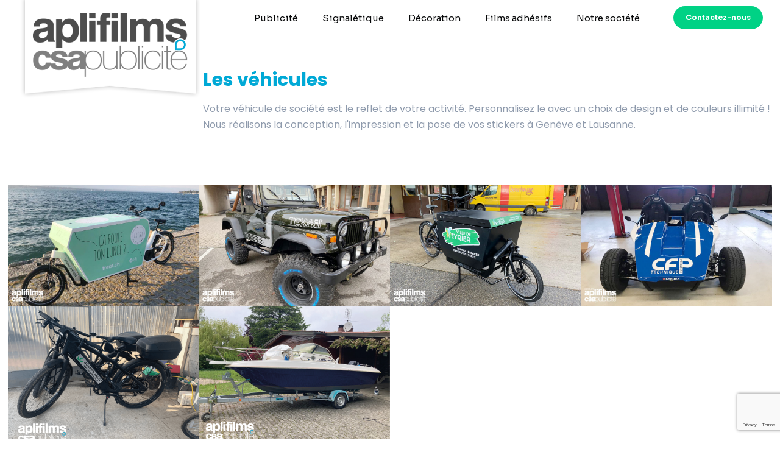

--- FILE ---
content_type: text/html; charset=utf-8
request_url: https://www.google.com/recaptcha/api2/anchor?ar=1&k=6Lc5-ZoaAAAAACIk6JedzQgGJHP5lDpTx7vd7t4X&co=aHR0cHM6Ly9hcGxpZmlsbXMtY3NhcHViLmNoOjQ0Mw..&hl=en&v=PoyoqOPhxBO7pBk68S4YbpHZ&size=invisible&anchor-ms=20000&execute-ms=30000&cb=qvy3eaki63ki
body_size: 48537
content:
<!DOCTYPE HTML><html dir="ltr" lang="en"><head><meta http-equiv="Content-Type" content="text/html; charset=UTF-8">
<meta http-equiv="X-UA-Compatible" content="IE=edge">
<title>reCAPTCHA</title>
<style type="text/css">
/* cyrillic-ext */
@font-face {
  font-family: 'Roboto';
  font-style: normal;
  font-weight: 400;
  font-stretch: 100%;
  src: url(//fonts.gstatic.com/s/roboto/v48/KFO7CnqEu92Fr1ME7kSn66aGLdTylUAMa3GUBHMdazTgWw.woff2) format('woff2');
  unicode-range: U+0460-052F, U+1C80-1C8A, U+20B4, U+2DE0-2DFF, U+A640-A69F, U+FE2E-FE2F;
}
/* cyrillic */
@font-face {
  font-family: 'Roboto';
  font-style: normal;
  font-weight: 400;
  font-stretch: 100%;
  src: url(//fonts.gstatic.com/s/roboto/v48/KFO7CnqEu92Fr1ME7kSn66aGLdTylUAMa3iUBHMdazTgWw.woff2) format('woff2');
  unicode-range: U+0301, U+0400-045F, U+0490-0491, U+04B0-04B1, U+2116;
}
/* greek-ext */
@font-face {
  font-family: 'Roboto';
  font-style: normal;
  font-weight: 400;
  font-stretch: 100%;
  src: url(//fonts.gstatic.com/s/roboto/v48/KFO7CnqEu92Fr1ME7kSn66aGLdTylUAMa3CUBHMdazTgWw.woff2) format('woff2');
  unicode-range: U+1F00-1FFF;
}
/* greek */
@font-face {
  font-family: 'Roboto';
  font-style: normal;
  font-weight: 400;
  font-stretch: 100%;
  src: url(//fonts.gstatic.com/s/roboto/v48/KFO7CnqEu92Fr1ME7kSn66aGLdTylUAMa3-UBHMdazTgWw.woff2) format('woff2');
  unicode-range: U+0370-0377, U+037A-037F, U+0384-038A, U+038C, U+038E-03A1, U+03A3-03FF;
}
/* math */
@font-face {
  font-family: 'Roboto';
  font-style: normal;
  font-weight: 400;
  font-stretch: 100%;
  src: url(//fonts.gstatic.com/s/roboto/v48/KFO7CnqEu92Fr1ME7kSn66aGLdTylUAMawCUBHMdazTgWw.woff2) format('woff2');
  unicode-range: U+0302-0303, U+0305, U+0307-0308, U+0310, U+0312, U+0315, U+031A, U+0326-0327, U+032C, U+032F-0330, U+0332-0333, U+0338, U+033A, U+0346, U+034D, U+0391-03A1, U+03A3-03A9, U+03B1-03C9, U+03D1, U+03D5-03D6, U+03F0-03F1, U+03F4-03F5, U+2016-2017, U+2034-2038, U+203C, U+2040, U+2043, U+2047, U+2050, U+2057, U+205F, U+2070-2071, U+2074-208E, U+2090-209C, U+20D0-20DC, U+20E1, U+20E5-20EF, U+2100-2112, U+2114-2115, U+2117-2121, U+2123-214F, U+2190, U+2192, U+2194-21AE, U+21B0-21E5, U+21F1-21F2, U+21F4-2211, U+2213-2214, U+2216-22FF, U+2308-230B, U+2310, U+2319, U+231C-2321, U+2336-237A, U+237C, U+2395, U+239B-23B7, U+23D0, U+23DC-23E1, U+2474-2475, U+25AF, U+25B3, U+25B7, U+25BD, U+25C1, U+25CA, U+25CC, U+25FB, U+266D-266F, U+27C0-27FF, U+2900-2AFF, U+2B0E-2B11, U+2B30-2B4C, U+2BFE, U+3030, U+FF5B, U+FF5D, U+1D400-1D7FF, U+1EE00-1EEFF;
}
/* symbols */
@font-face {
  font-family: 'Roboto';
  font-style: normal;
  font-weight: 400;
  font-stretch: 100%;
  src: url(//fonts.gstatic.com/s/roboto/v48/KFO7CnqEu92Fr1ME7kSn66aGLdTylUAMaxKUBHMdazTgWw.woff2) format('woff2');
  unicode-range: U+0001-000C, U+000E-001F, U+007F-009F, U+20DD-20E0, U+20E2-20E4, U+2150-218F, U+2190, U+2192, U+2194-2199, U+21AF, U+21E6-21F0, U+21F3, U+2218-2219, U+2299, U+22C4-22C6, U+2300-243F, U+2440-244A, U+2460-24FF, U+25A0-27BF, U+2800-28FF, U+2921-2922, U+2981, U+29BF, U+29EB, U+2B00-2BFF, U+4DC0-4DFF, U+FFF9-FFFB, U+10140-1018E, U+10190-1019C, U+101A0, U+101D0-101FD, U+102E0-102FB, U+10E60-10E7E, U+1D2C0-1D2D3, U+1D2E0-1D37F, U+1F000-1F0FF, U+1F100-1F1AD, U+1F1E6-1F1FF, U+1F30D-1F30F, U+1F315, U+1F31C, U+1F31E, U+1F320-1F32C, U+1F336, U+1F378, U+1F37D, U+1F382, U+1F393-1F39F, U+1F3A7-1F3A8, U+1F3AC-1F3AF, U+1F3C2, U+1F3C4-1F3C6, U+1F3CA-1F3CE, U+1F3D4-1F3E0, U+1F3ED, U+1F3F1-1F3F3, U+1F3F5-1F3F7, U+1F408, U+1F415, U+1F41F, U+1F426, U+1F43F, U+1F441-1F442, U+1F444, U+1F446-1F449, U+1F44C-1F44E, U+1F453, U+1F46A, U+1F47D, U+1F4A3, U+1F4B0, U+1F4B3, U+1F4B9, U+1F4BB, U+1F4BF, U+1F4C8-1F4CB, U+1F4D6, U+1F4DA, U+1F4DF, U+1F4E3-1F4E6, U+1F4EA-1F4ED, U+1F4F7, U+1F4F9-1F4FB, U+1F4FD-1F4FE, U+1F503, U+1F507-1F50B, U+1F50D, U+1F512-1F513, U+1F53E-1F54A, U+1F54F-1F5FA, U+1F610, U+1F650-1F67F, U+1F687, U+1F68D, U+1F691, U+1F694, U+1F698, U+1F6AD, U+1F6B2, U+1F6B9-1F6BA, U+1F6BC, U+1F6C6-1F6CF, U+1F6D3-1F6D7, U+1F6E0-1F6EA, U+1F6F0-1F6F3, U+1F6F7-1F6FC, U+1F700-1F7FF, U+1F800-1F80B, U+1F810-1F847, U+1F850-1F859, U+1F860-1F887, U+1F890-1F8AD, U+1F8B0-1F8BB, U+1F8C0-1F8C1, U+1F900-1F90B, U+1F93B, U+1F946, U+1F984, U+1F996, U+1F9E9, U+1FA00-1FA6F, U+1FA70-1FA7C, U+1FA80-1FA89, U+1FA8F-1FAC6, U+1FACE-1FADC, U+1FADF-1FAE9, U+1FAF0-1FAF8, U+1FB00-1FBFF;
}
/* vietnamese */
@font-face {
  font-family: 'Roboto';
  font-style: normal;
  font-weight: 400;
  font-stretch: 100%;
  src: url(//fonts.gstatic.com/s/roboto/v48/KFO7CnqEu92Fr1ME7kSn66aGLdTylUAMa3OUBHMdazTgWw.woff2) format('woff2');
  unicode-range: U+0102-0103, U+0110-0111, U+0128-0129, U+0168-0169, U+01A0-01A1, U+01AF-01B0, U+0300-0301, U+0303-0304, U+0308-0309, U+0323, U+0329, U+1EA0-1EF9, U+20AB;
}
/* latin-ext */
@font-face {
  font-family: 'Roboto';
  font-style: normal;
  font-weight: 400;
  font-stretch: 100%;
  src: url(//fonts.gstatic.com/s/roboto/v48/KFO7CnqEu92Fr1ME7kSn66aGLdTylUAMa3KUBHMdazTgWw.woff2) format('woff2');
  unicode-range: U+0100-02BA, U+02BD-02C5, U+02C7-02CC, U+02CE-02D7, U+02DD-02FF, U+0304, U+0308, U+0329, U+1D00-1DBF, U+1E00-1E9F, U+1EF2-1EFF, U+2020, U+20A0-20AB, U+20AD-20C0, U+2113, U+2C60-2C7F, U+A720-A7FF;
}
/* latin */
@font-face {
  font-family: 'Roboto';
  font-style: normal;
  font-weight: 400;
  font-stretch: 100%;
  src: url(//fonts.gstatic.com/s/roboto/v48/KFO7CnqEu92Fr1ME7kSn66aGLdTylUAMa3yUBHMdazQ.woff2) format('woff2');
  unicode-range: U+0000-00FF, U+0131, U+0152-0153, U+02BB-02BC, U+02C6, U+02DA, U+02DC, U+0304, U+0308, U+0329, U+2000-206F, U+20AC, U+2122, U+2191, U+2193, U+2212, U+2215, U+FEFF, U+FFFD;
}
/* cyrillic-ext */
@font-face {
  font-family: 'Roboto';
  font-style: normal;
  font-weight: 500;
  font-stretch: 100%;
  src: url(//fonts.gstatic.com/s/roboto/v48/KFO7CnqEu92Fr1ME7kSn66aGLdTylUAMa3GUBHMdazTgWw.woff2) format('woff2');
  unicode-range: U+0460-052F, U+1C80-1C8A, U+20B4, U+2DE0-2DFF, U+A640-A69F, U+FE2E-FE2F;
}
/* cyrillic */
@font-face {
  font-family: 'Roboto';
  font-style: normal;
  font-weight: 500;
  font-stretch: 100%;
  src: url(//fonts.gstatic.com/s/roboto/v48/KFO7CnqEu92Fr1ME7kSn66aGLdTylUAMa3iUBHMdazTgWw.woff2) format('woff2');
  unicode-range: U+0301, U+0400-045F, U+0490-0491, U+04B0-04B1, U+2116;
}
/* greek-ext */
@font-face {
  font-family: 'Roboto';
  font-style: normal;
  font-weight: 500;
  font-stretch: 100%;
  src: url(//fonts.gstatic.com/s/roboto/v48/KFO7CnqEu92Fr1ME7kSn66aGLdTylUAMa3CUBHMdazTgWw.woff2) format('woff2');
  unicode-range: U+1F00-1FFF;
}
/* greek */
@font-face {
  font-family: 'Roboto';
  font-style: normal;
  font-weight: 500;
  font-stretch: 100%;
  src: url(//fonts.gstatic.com/s/roboto/v48/KFO7CnqEu92Fr1ME7kSn66aGLdTylUAMa3-UBHMdazTgWw.woff2) format('woff2');
  unicode-range: U+0370-0377, U+037A-037F, U+0384-038A, U+038C, U+038E-03A1, U+03A3-03FF;
}
/* math */
@font-face {
  font-family: 'Roboto';
  font-style: normal;
  font-weight: 500;
  font-stretch: 100%;
  src: url(//fonts.gstatic.com/s/roboto/v48/KFO7CnqEu92Fr1ME7kSn66aGLdTylUAMawCUBHMdazTgWw.woff2) format('woff2');
  unicode-range: U+0302-0303, U+0305, U+0307-0308, U+0310, U+0312, U+0315, U+031A, U+0326-0327, U+032C, U+032F-0330, U+0332-0333, U+0338, U+033A, U+0346, U+034D, U+0391-03A1, U+03A3-03A9, U+03B1-03C9, U+03D1, U+03D5-03D6, U+03F0-03F1, U+03F4-03F5, U+2016-2017, U+2034-2038, U+203C, U+2040, U+2043, U+2047, U+2050, U+2057, U+205F, U+2070-2071, U+2074-208E, U+2090-209C, U+20D0-20DC, U+20E1, U+20E5-20EF, U+2100-2112, U+2114-2115, U+2117-2121, U+2123-214F, U+2190, U+2192, U+2194-21AE, U+21B0-21E5, U+21F1-21F2, U+21F4-2211, U+2213-2214, U+2216-22FF, U+2308-230B, U+2310, U+2319, U+231C-2321, U+2336-237A, U+237C, U+2395, U+239B-23B7, U+23D0, U+23DC-23E1, U+2474-2475, U+25AF, U+25B3, U+25B7, U+25BD, U+25C1, U+25CA, U+25CC, U+25FB, U+266D-266F, U+27C0-27FF, U+2900-2AFF, U+2B0E-2B11, U+2B30-2B4C, U+2BFE, U+3030, U+FF5B, U+FF5D, U+1D400-1D7FF, U+1EE00-1EEFF;
}
/* symbols */
@font-face {
  font-family: 'Roboto';
  font-style: normal;
  font-weight: 500;
  font-stretch: 100%;
  src: url(//fonts.gstatic.com/s/roboto/v48/KFO7CnqEu92Fr1ME7kSn66aGLdTylUAMaxKUBHMdazTgWw.woff2) format('woff2');
  unicode-range: U+0001-000C, U+000E-001F, U+007F-009F, U+20DD-20E0, U+20E2-20E4, U+2150-218F, U+2190, U+2192, U+2194-2199, U+21AF, U+21E6-21F0, U+21F3, U+2218-2219, U+2299, U+22C4-22C6, U+2300-243F, U+2440-244A, U+2460-24FF, U+25A0-27BF, U+2800-28FF, U+2921-2922, U+2981, U+29BF, U+29EB, U+2B00-2BFF, U+4DC0-4DFF, U+FFF9-FFFB, U+10140-1018E, U+10190-1019C, U+101A0, U+101D0-101FD, U+102E0-102FB, U+10E60-10E7E, U+1D2C0-1D2D3, U+1D2E0-1D37F, U+1F000-1F0FF, U+1F100-1F1AD, U+1F1E6-1F1FF, U+1F30D-1F30F, U+1F315, U+1F31C, U+1F31E, U+1F320-1F32C, U+1F336, U+1F378, U+1F37D, U+1F382, U+1F393-1F39F, U+1F3A7-1F3A8, U+1F3AC-1F3AF, U+1F3C2, U+1F3C4-1F3C6, U+1F3CA-1F3CE, U+1F3D4-1F3E0, U+1F3ED, U+1F3F1-1F3F3, U+1F3F5-1F3F7, U+1F408, U+1F415, U+1F41F, U+1F426, U+1F43F, U+1F441-1F442, U+1F444, U+1F446-1F449, U+1F44C-1F44E, U+1F453, U+1F46A, U+1F47D, U+1F4A3, U+1F4B0, U+1F4B3, U+1F4B9, U+1F4BB, U+1F4BF, U+1F4C8-1F4CB, U+1F4D6, U+1F4DA, U+1F4DF, U+1F4E3-1F4E6, U+1F4EA-1F4ED, U+1F4F7, U+1F4F9-1F4FB, U+1F4FD-1F4FE, U+1F503, U+1F507-1F50B, U+1F50D, U+1F512-1F513, U+1F53E-1F54A, U+1F54F-1F5FA, U+1F610, U+1F650-1F67F, U+1F687, U+1F68D, U+1F691, U+1F694, U+1F698, U+1F6AD, U+1F6B2, U+1F6B9-1F6BA, U+1F6BC, U+1F6C6-1F6CF, U+1F6D3-1F6D7, U+1F6E0-1F6EA, U+1F6F0-1F6F3, U+1F6F7-1F6FC, U+1F700-1F7FF, U+1F800-1F80B, U+1F810-1F847, U+1F850-1F859, U+1F860-1F887, U+1F890-1F8AD, U+1F8B0-1F8BB, U+1F8C0-1F8C1, U+1F900-1F90B, U+1F93B, U+1F946, U+1F984, U+1F996, U+1F9E9, U+1FA00-1FA6F, U+1FA70-1FA7C, U+1FA80-1FA89, U+1FA8F-1FAC6, U+1FACE-1FADC, U+1FADF-1FAE9, U+1FAF0-1FAF8, U+1FB00-1FBFF;
}
/* vietnamese */
@font-face {
  font-family: 'Roboto';
  font-style: normal;
  font-weight: 500;
  font-stretch: 100%;
  src: url(//fonts.gstatic.com/s/roboto/v48/KFO7CnqEu92Fr1ME7kSn66aGLdTylUAMa3OUBHMdazTgWw.woff2) format('woff2');
  unicode-range: U+0102-0103, U+0110-0111, U+0128-0129, U+0168-0169, U+01A0-01A1, U+01AF-01B0, U+0300-0301, U+0303-0304, U+0308-0309, U+0323, U+0329, U+1EA0-1EF9, U+20AB;
}
/* latin-ext */
@font-face {
  font-family: 'Roboto';
  font-style: normal;
  font-weight: 500;
  font-stretch: 100%;
  src: url(//fonts.gstatic.com/s/roboto/v48/KFO7CnqEu92Fr1ME7kSn66aGLdTylUAMa3KUBHMdazTgWw.woff2) format('woff2');
  unicode-range: U+0100-02BA, U+02BD-02C5, U+02C7-02CC, U+02CE-02D7, U+02DD-02FF, U+0304, U+0308, U+0329, U+1D00-1DBF, U+1E00-1E9F, U+1EF2-1EFF, U+2020, U+20A0-20AB, U+20AD-20C0, U+2113, U+2C60-2C7F, U+A720-A7FF;
}
/* latin */
@font-face {
  font-family: 'Roboto';
  font-style: normal;
  font-weight: 500;
  font-stretch: 100%;
  src: url(//fonts.gstatic.com/s/roboto/v48/KFO7CnqEu92Fr1ME7kSn66aGLdTylUAMa3yUBHMdazQ.woff2) format('woff2');
  unicode-range: U+0000-00FF, U+0131, U+0152-0153, U+02BB-02BC, U+02C6, U+02DA, U+02DC, U+0304, U+0308, U+0329, U+2000-206F, U+20AC, U+2122, U+2191, U+2193, U+2212, U+2215, U+FEFF, U+FFFD;
}
/* cyrillic-ext */
@font-face {
  font-family: 'Roboto';
  font-style: normal;
  font-weight: 900;
  font-stretch: 100%;
  src: url(//fonts.gstatic.com/s/roboto/v48/KFO7CnqEu92Fr1ME7kSn66aGLdTylUAMa3GUBHMdazTgWw.woff2) format('woff2');
  unicode-range: U+0460-052F, U+1C80-1C8A, U+20B4, U+2DE0-2DFF, U+A640-A69F, U+FE2E-FE2F;
}
/* cyrillic */
@font-face {
  font-family: 'Roboto';
  font-style: normal;
  font-weight: 900;
  font-stretch: 100%;
  src: url(//fonts.gstatic.com/s/roboto/v48/KFO7CnqEu92Fr1ME7kSn66aGLdTylUAMa3iUBHMdazTgWw.woff2) format('woff2');
  unicode-range: U+0301, U+0400-045F, U+0490-0491, U+04B0-04B1, U+2116;
}
/* greek-ext */
@font-face {
  font-family: 'Roboto';
  font-style: normal;
  font-weight: 900;
  font-stretch: 100%;
  src: url(//fonts.gstatic.com/s/roboto/v48/KFO7CnqEu92Fr1ME7kSn66aGLdTylUAMa3CUBHMdazTgWw.woff2) format('woff2');
  unicode-range: U+1F00-1FFF;
}
/* greek */
@font-face {
  font-family: 'Roboto';
  font-style: normal;
  font-weight: 900;
  font-stretch: 100%;
  src: url(//fonts.gstatic.com/s/roboto/v48/KFO7CnqEu92Fr1ME7kSn66aGLdTylUAMa3-UBHMdazTgWw.woff2) format('woff2');
  unicode-range: U+0370-0377, U+037A-037F, U+0384-038A, U+038C, U+038E-03A1, U+03A3-03FF;
}
/* math */
@font-face {
  font-family: 'Roboto';
  font-style: normal;
  font-weight: 900;
  font-stretch: 100%;
  src: url(//fonts.gstatic.com/s/roboto/v48/KFO7CnqEu92Fr1ME7kSn66aGLdTylUAMawCUBHMdazTgWw.woff2) format('woff2');
  unicode-range: U+0302-0303, U+0305, U+0307-0308, U+0310, U+0312, U+0315, U+031A, U+0326-0327, U+032C, U+032F-0330, U+0332-0333, U+0338, U+033A, U+0346, U+034D, U+0391-03A1, U+03A3-03A9, U+03B1-03C9, U+03D1, U+03D5-03D6, U+03F0-03F1, U+03F4-03F5, U+2016-2017, U+2034-2038, U+203C, U+2040, U+2043, U+2047, U+2050, U+2057, U+205F, U+2070-2071, U+2074-208E, U+2090-209C, U+20D0-20DC, U+20E1, U+20E5-20EF, U+2100-2112, U+2114-2115, U+2117-2121, U+2123-214F, U+2190, U+2192, U+2194-21AE, U+21B0-21E5, U+21F1-21F2, U+21F4-2211, U+2213-2214, U+2216-22FF, U+2308-230B, U+2310, U+2319, U+231C-2321, U+2336-237A, U+237C, U+2395, U+239B-23B7, U+23D0, U+23DC-23E1, U+2474-2475, U+25AF, U+25B3, U+25B7, U+25BD, U+25C1, U+25CA, U+25CC, U+25FB, U+266D-266F, U+27C0-27FF, U+2900-2AFF, U+2B0E-2B11, U+2B30-2B4C, U+2BFE, U+3030, U+FF5B, U+FF5D, U+1D400-1D7FF, U+1EE00-1EEFF;
}
/* symbols */
@font-face {
  font-family: 'Roboto';
  font-style: normal;
  font-weight: 900;
  font-stretch: 100%;
  src: url(//fonts.gstatic.com/s/roboto/v48/KFO7CnqEu92Fr1ME7kSn66aGLdTylUAMaxKUBHMdazTgWw.woff2) format('woff2');
  unicode-range: U+0001-000C, U+000E-001F, U+007F-009F, U+20DD-20E0, U+20E2-20E4, U+2150-218F, U+2190, U+2192, U+2194-2199, U+21AF, U+21E6-21F0, U+21F3, U+2218-2219, U+2299, U+22C4-22C6, U+2300-243F, U+2440-244A, U+2460-24FF, U+25A0-27BF, U+2800-28FF, U+2921-2922, U+2981, U+29BF, U+29EB, U+2B00-2BFF, U+4DC0-4DFF, U+FFF9-FFFB, U+10140-1018E, U+10190-1019C, U+101A0, U+101D0-101FD, U+102E0-102FB, U+10E60-10E7E, U+1D2C0-1D2D3, U+1D2E0-1D37F, U+1F000-1F0FF, U+1F100-1F1AD, U+1F1E6-1F1FF, U+1F30D-1F30F, U+1F315, U+1F31C, U+1F31E, U+1F320-1F32C, U+1F336, U+1F378, U+1F37D, U+1F382, U+1F393-1F39F, U+1F3A7-1F3A8, U+1F3AC-1F3AF, U+1F3C2, U+1F3C4-1F3C6, U+1F3CA-1F3CE, U+1F3D4-1F3E0, U+1F3ED, U+1F3F1-1F3F3, U+1F3F5-1F3F7, U+1F408, U+1F415, U+1F41F, U+1F426, U+1F43F, U+1F441-1F442, U+1F444, U+1F446-1F449, U+1F44C-1F44E, U+1F453, U+1F46A, U+1F47D, U+1F4A3, U+1F4B0, U+1F4B3, U+1F4B9, U+1F4BB, U+1F4BF, U+1F4C8-1F4CB, U+1F4D6, U+1F4DA, U+1F4DF, U+1F4E3-1F4E6, U+1F4EA-1F4ED, U+1F4F7, U+1F4F9-1F4FB, U+1F4FD-1F4FE, U+1F503, U+1F507-1F50B, U+1F50D, U+1F512-1F513, U+1F53E-1F54A, U+1F54F-1F5FA, U+1F610, U+1F650-1F67F, U+1F687, U+1F68D, U+1F691, U+1F694, U+1F698, U+1F6AD, U+1F6B2, U+1F6B9-1F6BA, U+1F6BC, U+1F6C6-1F6CF, U+1F6D3-1F6D7, U+1F6E0-1F6EA, U+1F6F0-1F6F3, U+1F6F7-1F6FC, U+1F700-1F7FF, U+1F800-1F80B, U+1F810-1F847, U+1F850-1F859, U+1F860-1F887, U+1F890-1F8AD, U+1F8B0-1F8BB, U+1F8C0-1F8C1, U+1F900-1F90B, U+1F93B, U+1F946, U+1F984, U+1F996, U+1F9E9, U+1FA00-1FA6F, U+1FA70-1FA7C, U+1FA80-1FA89, U+1FA8F-1FAC6, U+1FACE-1FADC, U+1FADF-1FAE9, U+1FAF0-1FAF8, U+1FB00-1FBFF;
}
/* vietnamese */
@font-face {
  font-family: 'Roboto';
  font-style: normal;
  font-weight: 900;
  font-stretch: 100%;
  src: url(//fonts.gstatic.com/s/roboto/v48/KFO7CnqEu92Fr1ME7kSn66aGLdTylUAMa3OUBHMdazTgWw.woff2) format('woff2');
  unicode-range: U+0102-0103, U+0110-0111, U+0128-0129, U+0168-0169, U+01A0-01A1, U+01AF-01B0, U+0300-0301, U+0303-0304, U+0308-0309, U+0323, U+0329, U+1EA0-1EF9, U+20AB;
}
/* latin-ext */
@font-face {
  font-family: 'Roboto';
  font-style: normal;
  font-weight: 900;
  font-stretch: 100%;
  src: url(//fonts.gstatic.com/s/roboto/v48/KFO7CnqEu92Fr1ME7kSn66aGLdTylUAMa3KUBHMdazTgWw.woff2) format('woff2');
  unicode-range: U+0100-02BA, U+02BD-02C5, U+02C7-02CC, U+02CE-02D7, U+02DD-02FF, U+0304, U+0308, U+0329, U+1D00-1DBF, U+1E00-1E9F, U+1EF2-1EFF, U+2020, U+20A0-20AB, U+20AD-20C0, U+2113, U+2C60-2C7F, U+A720-A7FF;
}
/* latin */
@font-face {
  font-family: 'Roboto';
  font-style: normal;
  font-weight: 900;
  font-stretch: 100%;
  src: url(//fonts.gstatic.com/s/roboto/v48/KFO7CnqEu92Fr1ME7kSn66aGLdTylUAMa3yUBHMdazQ.woff2) format('woff2');
  unicode-range: U+0000-00FF, U+0131, U+0152-0153, U+02BB-02BC, U+02C6, U+02DA, U+02DC, U+0304, U+0308, U+0329, U+2000-206F, U+20AC, U+2122, U+2191, U+2193, U+2212, U+2215, U+FEFF, U+FFFD;
}

</style>
<link rel="stylesheet" type="text/css" href="https://www.gstatic.com/recaptcha/releases/PoyoqOPhxBO7pBk68S4YbpHZ/styles__ltr.css">
<script nonce="Qmj2xVm5yetvNFx0D_Uc8A" type="text/javascript">window['__recaptcha_api'] = 'https://www.google.com/recaptcha/api2/';</script>
<script type="text/javascript" src="https://www.gstatic.com/recaptcha/releases/PoyoqOPhxBO7pBk68S4YbpHZ/recaptcha__en.js" nonce="Qmj2xVm5yetvNFx0D_Uc8A">
      
    </script></head>
<body><div id="rc-anchor-alert" class="rc-anchor-alert"></div>
<input type="hidden" id="recaptcha-token" value="[base64]">
<script type="text/javascript" nonce="Qmj2xVm5yetvNFx0D_Uc8A">
      recaptcha.anchor.Main.init("[\x22ainput\x22,[\x22bgdata\x22,\x22\x22,\[base64]/[base64]/[base64]/ZyhXLGgpOnEoW04sMjEsbF0sVywwKSxoKSxmYWxzZSxmYWxzZSl9Y2F0Y2goayl7RygzNTgsVyk/[base64]/[base64]/[base64]/[base64]/[base64]/[base64]/[base64]/bmV3IEJbT10oRFswXSk6dz09Mj9uZXcgQltPXShEWzBdLERbMV0pOnc9PTM/bmV3IEJbT10oRFswXSxEWzFdLERbMl0pOnc9PTQ/[base64]/[base64]/[base64]/[base64]/[base64]\\u003d\x22,\[base64]\\u003d\\u003d\x22,\x22azhudUHDsi/[base64]/DlXYiLDbDi3zDqBpfHF/Cu8O/wpjDqsKIwqDCsXUYw47Cn8KEwpcVJ8OqV8K9w5oFw4R3w4vDtsOFwqxIH1Nca8KLWgIow755wqRpfil3ew7Cun/CtcKXwrJuAi8fwpPCgMOYw4okw4DCh8OMwrQKWsOGZFDDlgQ/enLDiE7DrMO/wq0owrhMKQ5RwofCnhdlR1lgWMORw4jDsADDkMOAOsOBFRZAeWDCiEnCrsOyw7DCjzPClcK/G8Kuw6cmw4bDnsOIw7xnFcOnFcOuw4DCrCVnNwfDjADCmm/[base64]/Cl17DtcOlecONw5bDk07CogZ4c2rDr8Oaw7bDv8Oew4zCn8OOwovDiRHCmEU1wrRQw4XDuMKIwqfDtcOYwrDClwPDmMODN15tfzVQw5PDqSnDgMK5csOmCsOHw4zCjsOnNsKew5nClV7DlMOAYcOgPQvDsGI0wrt/wr5VV8OkwoLCgwwrwrBrCT5nwrHCimLDpcKHRMOjw4fDmTokWgnDmTZ6RlbDrGZWw6IsXsORwrNnT8KewoobwpIUBcK0O8K7w6XDtsK+wq4TLk/DjkHCm2cjRVIKw6oOwoTCl8Khw6Q9SMOow5PCvDzCqynDhlHCp8Kpwo9sw5bDmsOPXMO7d8KZwoMlwr4zDC/DsMO3wo/CiMKVG2vDncK4wrnDkicLw6E8w588w5FgD2hHw47DlcKRWylww59bRSRAKsK+QsOrwqcZT3PDrcOdUGTCskAoM8OzHnrCicOtCsKhSDBHUFLDvMKxe2ROw4XChhTCmsOoGRvDrcKIJG5kw6tdwo8Xw7oKw4NnSsOGMU/DrMKjJMOMGmtbwp/[base64]/DusK0w7bCq8Oxw57Ds8O1VisGw6hSScOcKxvDocKWQnnDtXgNRsK2MMKmb8Kew4BNw7Q9w7Jow5JTNnYsVjPCklMewofDlcKqTDLDiVjDtcOJwqRSwq3DrmHDmcOlP8KzEDNQCMOlWsKrGWHCp0nDkhJ8U8K2w4rDoMOfwr/DoTfDmsODw47DukTCvyhcw70Hw6Uwwr9vwrTDlcKQw77Do8O/w4IJaAUCE2bCssOAwqIhRcKITmMqw7kzw4/Ds8Kbwrgqw6MLwpzCoMOHw7DCucKKw7MrLHrDp0jCmkYUw6sWw4lsw6TDrWoNwpsvZ8K5TcO1woLCqgh4A8KsLsOuw4V7w6Jzwqcgw7bDnkwbwpBhLBpkKcO2RsO9woPDtHUfWcOZGnZXPlQNEBwZw53CnMKtw7tyw6lLVh0CRMOvw4d4w6gewqjCvAd/w5zCsGFfwoLCtCs/KxYzeiZafzZqw7I2ccKTXsKoBz7CukTDm8KkwqwQCBHCg0R5wpvCuMKMwpTDl8KRw5jDkcO9w4kfw7/ChWjCk8OsaMOLwpwpw7hXw74AHMOGFknDowMpw4TCv8ONFnjCtVwfwpwhKMKkw6DDgE7DssKZKg7CucKyWS7CncOpNFPDmiTDp3h7a8KAw4F9w5/[base64]/DmMO6YMK3FkMfSzYcw6x5woxXWMOow60eRTlTMcO2QcO+w47DiADCuMOowpHCtC/DujHDicKxDMOcwpNlYsKsZ8KlQR7Dg8Omwo7DhUh/[base64]/XcO/[base64]/CvMKHXcK/w7I9FcKpwrR1bjzCjBXCjXp1w6tew4HCq0LCjcKvw47ChQnCgBTDrDMTO8K1asKnwoc9b2TDv8K2bMKMwrbCuioEw7PDoMKceRJawpR7fcK3wpt9wo/DoinCpl/CnGnDmwFiw717MT/CkUbDu8Kxw6tUfxXDg8KeMUUgwrvDgsOVw5bCtBYSXcK6wpcMwqU/[base64]/DucO2McOQOHHDgcONHcKhSiHDpsOwHcOzw7Eww7N+wqXCucOgCMKiw5omw4gLTU/[base64]/[base64]/DtsOZwpTCtD3DmcOzw7FcXMO9EsO6PwvCuzrCjcK+OE/DjsKkHcK/N33DpsOHCzI3w7XDsMKfN8OcJFrCtyHDlsOowqnDmVgYS3Ijwr8YwowAw6nClUvDjcKQwonDnzoQKw0Vwp0qDwskXCHChMKRHMKsPht9J2XDisKBMwTDpsKNTlPDrMOBJ8Ozwr4iwr0KYCzCosKPwp/CpcOOw7/DusOIw4fCssOlwqnDgMOmScOObSDDqE7Cp8OSA8OAwrECWwtBGW/DkBw4UE3Csi5wwrQ+O1BeLcKEwqzDmcOQwqnCq0TDg1DCp3FSbMOKSMKwwqh0Ej7CnQMAw64pwoTCrDIzwofCminCjGcBR2/DqR3DqmVzw4R/S8KLH8K0BX7DpMO3wr/CnMK/wqbDicKPCMK7fMKFwpxgwpXCmMKpwo0ewo7DkcKbFD/ChTM/w4vDu1DCrnPCpsKBwpEdw7vCtEnCriVFdsOew7/CtsKNOS7CkMKEwrBUw5bDlQ7CocOAL8ORwrrDsMO/wqgRAMKSA8OVw7nDvxnDtsOywr7CgF3DkSk8ScOnXcKKaMKxw4kZwpPDlwEIO8OCw6zCj1EGNcOAwpnDpcOYPcKkw4LDg8Oiw5p5fClJwpQWK8K5w6/DlCQdwpTDu2DCtTnDmMK6w4QRc8K9woBNKgt4w43DtVJAeEMqdsKqccOdSArCqDDCllU9IDlRw6/DjFoENcKTIcOxbVbDrUpedsK5wrQ6QsOHwoF7fMKTwpDClC4jBV90GD5eE8K4w6rCvcKhQsKRw79ww63CmgDCmC5vw7HCgV/CkcKFwqMswq7Di23CtUx7w7pkw6rDtwgywpQ6w7XCqlTCsCFTBEhjZAFawqXCi8OwDsKlez8NR8OUwoDCjcOqw7LCsMOEwpQXCA/DtBQhw7AJb8OBwrLDnWLCm8KlwqMsw5bCksOuWhzCuMO4w7PDnzoWNHfCosOZwpBBFW16YsKOw7TCvMONS3ESwrHCtMOhw6nCt8K0wpw6BsOxQ8O7w5MNw6rDtWN/[base64]/[base64]/CrWbDnsKtfMOmwqYrEWNMwoFWwqtbwrRjFXLCjMKDHQnDqwNuMsK9w5/[base64]/Cq1Akw49pwoVkw6dNHMO7NWXDtRvDjsK2wrYUHHNbw7zCtio6BsONeMKne8OuOk50HcKDJzBlwrcnwrcfY8KZwr7CqsKXRsO7wrLDtWVtEUrClXbDmsK9SRLDgMO0SVZ3EMOow5gcYWrDiXjDozjDjcKYUnPCtcKOwpEaCl8/DlrCvyDClMOjEh1uw6teDjrDosKxw6pNw48cXcKNw4wgwrDCtMO3woAyHVhfaxfChcKnDw3Dl8Kqw5PCvsOEw4tGHcKNeyhSaTnDhsObwqxqAnzCp8KdwrdeYkFNwpA+NHLDuQvCrHARw5/Dq1DCvsKTAMK3w5A9w7sPWSRZYih3w47DjRNMw4fCowLCkRt6RCnChMOBbkXCscKzR8O6wocCwofCmVpkwpMfw61ywqXCpsKIfVHDlMKRw5/DgGjDvMKIw4nCk8KjeMKrwqTDmQBnbMKWw4V9Am45woXDgDPCpycYVUPCixnDoXlfN8OgPU9hwosRw49Cwp/CtxnDkFHCtMOCZEVvacO0XwLDoGoFG1M0wpjCtcOHASxJX8KKasK4w6Adw6nDm8Obw7R8CCoLEnVwE8OvMcKyWsOeAB/[base64]/wqp+X2LDosOqwq1Iw4XDhnvDnnrCl8OLVsOcw4Ifw759dGjCkGHDqwhXcTLCryDDm8KgBRbCjl9ww6bCnsOKw5zCtkBgw7xlUFfCjQlYw5PDgcOrHMOwRQEDBF3CtiTCncOfwonDt8K1wrvDpMOZwqxQw4vCtMOvAD89wohJwpLCt2/DkMOTw4l6dcOOw6EsKMK3w6tMw6gqIF3CvcKxDsO2d8KHwrjDt8KLwpNbVEQNw6nDi09BdVrCi8KzFxZzwr7CkcKlwqA1c8OxYlkaQMKUCMOtwo/[base64]/CuBkywrZVTMOVwpQbNsOywrwTw5l9bMKecWMBK8K9CcK7QmoFw4JZfVvDs8OfVsKxw4jCiCjCpXvDi8Omw7nDm0BAWMOlwonCgMOJcMOywoFWwq3Dl8O/TMK8VsOxw5/CiMOWY3VCw7sMB8O+KMOWw7nCh8K7NjMtTMKRYcOvw5cXwpPDpsK4BsKbdsK+JEfDisKNwp5/QMKkDTJFOcOmwrxGwrJSdsOnD8KOwoVTwp1Gw5rDjsOoahTDiMOywpUfdB/ChcOSUcOwQVLDtHnCisKmMmsbEcO7FMKyW2kiYMOkUsOpScKAccOcAAYFWHMhQsOkOAYQbyPDgktPw71gCiVJG8Obe0/ChVlmw7gtw5pcT3p2w7PCo8KveUtxwptcw7NNw5LDvzXDjVbDr8KIPCTDhHzClcORfMKAw5QZI8KJPR/Ch8K8w4PDpx/CqlrDqX1Nw77Cm13DjcOOYMOJcD5vA27ClcKNwqF+w41jw45tw5XDtsK1UcKuW8KowpJRKSV1U8Knb3E1wq0ePRAJwp40wpprTgwRCwFhwprDuSjDmizDpcObwrohw4nCgTzDocOiVlvCoUFKwp7CljpkUjjDhQhQw4fDuF4ewprCu8O1wpfDkA/Cp27CnntDVhk3w5XCiRUkwp/Ck8ODwozDqkMOw6UACyfCphFjwr/Dv8OCLg/CocKzPyfCowbDrsKnw6vDo8KLwpLDt8KbXWbCncOzNyczfcKqwpTDumM3fUJQYcKpCcKSVFPCsEzCpsOpdR3CmsKOA8KlWcKqw60/HcOzYcKeHi8uSMKJwpBNEVHDo8O+CcO0HcO3DnLDo8OVwofCtMOaKCTDjiVOwpULw63DncOcw5t8wqZRw5DClsOqwrsgwr4vw5U2w5HCi8Kbwo3DsgLClsOJOjzDpj/CghXCuSPCrsOCTsOUDMOCw5fCrMKnbxPDsMOfw4YjKk/[base64]/CsMOcHMKfJMONcGViT3pEwrddd8KqDcObcsODw7ADw6YEw5TCmilTVMOew7rDu8Onwpg1w6XCggnDuMO7aMOgMmYlL1vCkMOIwobDlsKMwobDtwvCh24XwqQbV8Knwr/DvzrCt8KKXsKGQGLDjsOcek5zwr/Dt8KkS2bCsSoUwpHDumwkEVV5PEBowrE5fjBjwqnCnxFFcmLDgnTCr8O+wrx3w4LDj8OqKcOgwrA6wpjChSpGwrbDmRrCtwh4w4Z/w7oVYcKkNsOpWsKUwp1lw5PCpkN5wrXDq0B7w6AqwowZJMORw6cgG8KDCcONw4RHJMK6eGTCjSrCoMKYw7UFPcKgwoTCnl3Dq8KUYMO/P8KjwqMkCyRUwrhpwpXDt8OmwopswrR1LHA0JQrCqsKSbMKNw5bCtMKWw7pbwotYF8ORO3HCusK3w6/CksOEwooTBMOBUS/CvcO0wp/Dv14jOcK4InfDn0LDq8KpAzsZw4NcPcOZwpLDliJxUntNwo7CgwPDtMKIw5LCsQDCnsOAMm/[base64]/Dm8O8w4rDgzDCh8OgMGDClMO8YBTDjMOxwpcGeMKOwqHCt2XDhMOVOcKmQcORwqjDr0jCnMKMQsOVw5PDpRJNw6RJacOGwrfDlERlwrIVwr7DhG7CsywGw6rDk2/CmypUFsKGFjjCi1YgEMKpH3s4LcKcNMKPSk3CoQXDj8O1a2l0w5V2wpQ3GMKyw6nChcKfYnrCisKRw4QZw60Pw4R3Bg3CjcOHw7hEwoTDqD3DuT7Cv8O/YsKpTiM+Yxl7w5HDlxccw7jDtMK7wqTDqAtKM1LCmMO4BcOVwr9BQWIqQ8KnPMOgACl4TXfDv8KmRl5/w5JqwpoMIMKnw5TDmcOaDMOQw6wMbcOhworCv0rDqgh9GUFMbcOUw54Sw4BVXlE2w5/DiVPCnMOafMOFRR/CiMK5w7Yuw6xJfsO4LnfDgFPCssOCw5JrRMK7WFgJw5HCqMO3w6dew6zDi8KHTsOxND9Iw45HenNHw49Uw6fCtQ3DknDChMKiwrvCocK4SA7Cn8KXFn8Xw6DCgmNQwpIjY3BLw5DChcKUw6HDtcKCIcKWworDmMKkVsOPbcKzBsOZwp9/UsO9bcOMBMOwRDzCg1zDkDXCjsKNZUTCg8KjcQzDl8K/O8OQQsKgIsKnwr7DpCbDtcOqwpYVDcKCLsO8GwAiJMO9w5PClMKtw6MVwqHCqDnChcKYGHTDh8OhSk5pwpvDh8KEwrwVwprChCjCr8ORw7tfwpDCvcK/KcKgw5E+fl8KFy/DscKoFcKswqvCkG/DnsKswqXDoMKcwpDDqXYsPGPCgQDCmXMaNFRPwrVzc8KcDnQOw5zCv0nDpVTCncKZWMKxwqNhBcO4wovCokTCuzMmw5zCu8K5dF0RwpXDqG9uZsKnNmfCnMOcH8Kfw5gewpUCwpQpw4/[base64]/wpjCrsKCw7tEeB5yCcOXIwkFw5MJV8KZIz/[base64]/DkARBfWFxwoLDjxE9XDFaVsKGwqXDrcKqw7vDvUBOSzvChsKKDMKgN8O/w4jCvGAew5QfVGHCnlYuw5TDmzk+w57CiivCgsOjSMKsw7USw54Pwq8cwpdMwo5Hw6fCqRw0JMO2XsKzLTfCnmnCrDkGVCYUwoo+w49Kw5V3w6VKw4/Cp8KZWcKywqDCr00Mw6sowrPCvDAywolmw7HCrsOrMx3CnQJhYMOEw4pJw5gWw6nColjDl8KRw5cHBHhFwpACw69YwrRxPlBvw4bDscKFIcKXwr/Cl05Mw6IVD2k3w6bCv8OBw65Iw5nDsyclw7XDkzonR8OqdsO0w7TDj19ewrPCtDMZMQLClzdQwoYdw6PDoBZ/wpQdMV/[base64]/DtgNkw7jChzJXfgfDj8Kiw6zDvcO9w5sJwo3Dq3RhwprCp8KaEMKqwoAPwr7Dti3DqcOtDiV1RsKywpoJbX4fw5IaCkwaTMO7B8Otw7/DpMOqFgo6Myg8K8KQw4VYw79PHA7CvCgCw7zDsV8qw6Uow6DCh2AjeHnCnsOjw4NfbMO5wpjDnW7Dr8O5wq3CvMKjR8O2wrLCp0I3wqV0d8Kbw5/DqMO0NkQEw43DunnCpMOyBBjDo8OKwrHDgMKbwqLCngHCmsOBwpnDnEoDCFIPRSYzF8KsJGwNagFaFwDCpG/Dg0Vrw5DDgg89JcO3w5AEwpvCmTDDqzTDisKdwp9eLXEOS8OzSwPCpcOuAhnDhsO2w5FIw60bGsOsw7ZhX8OzNCN+QsKVwp3DnRldw5jCtD/DmGvCsFPDg8OVwqtlw5jCmy7DpzZmwrU7wqXDmsKww7QVQl7Ci8KPZWotS2NWw612GUzDpsOqHMKPWENowp8/woxwJcK/c8O5w6HClsKMw43DqA0ifcKwRHPCgn0LCVANw5U5Z0ZVVcK0aE9/Y2AURl9QbS4RD8KoLwdKw7DDuEzDpMOkw6k0w6bCpxXDtmwsS8OLw5nDhHEhVsOjK1PCq8KywrIRw4jDl240wrLDisOmwrPDrMKCJcKCwpbCm1VADsKfwo5ywrtYwpF/C2ECMXRZOsKIwpfDj8KMMMO2w7DColNgwr7Cl1oYw6hbw4oowqAmTsOuJcO0woQacsO0wpsfSmdiwqMtHhttw7IDD8O4wqrCjTLDtcKXwpPCmQHCrmbCrcOnesOBRMKDwp96woYXCsKUwrwtS8Kowp0Dw6/Dj27Dlkp2RhvDiT4bGsKZwprDtsOZWmDDt34xwrcxw71qwpjCiQUgal/DhcKQwoI/wrbDkMK/w7leEFs6wpTCpMOlwqvDtsOHwpZKasOUw6fDocKmEMOgF8ONVgBdM8KZw73CoDcowoPDkGBvw6Vow4TDiSlufMOaDMKMQcKURsOFw6NYOcKHLnLDusOqKsOnw6QUflnCisK/w6vDuHvDnlkPJWVTRFMQw43CvFvDlTbCqcOYM03DsB7DsmbCnU3CsMKswrsRw6MYbWAkwqLCgF0aw5/[base64]/wqHDscKjXsOyDyFgw7lKfsKeQ8KKXSEow4QlCynCqEIyJQ8jw7bCi8KnwqElwpXDjcOjdjHChhvDv8KnOcOyw4LChELCrsK6TMKQAcOKbGN8w6cvX8KLI8ORMMOuw7/DpivDqcKAw4YvO8KwOkHDnn9lwp0NZMOOHx8YTcO7wqtlUnLCu0rCjn3DrS3CkHBMwo4hw4TDjDfCjjkHwo0tw4LCuzvDpcO9fHPCqX/CqsKIwpHDkMKQMWXDrsKBw40ywpLDqcKJw6zDrBxkbjEkw78dw6QkIw3CiQQvwrvCs8OXP2oEJcKzwr/CtncWwpZkesO7wrRPXy/[base64]/DvMObYCHCk8O7cEtFUgkMwp8uBh8qWsORGHB2FxYYdQtAM8Kfb8OoC8OcbcKEwoQTQsOTAsOtcmTDo8O0LzfCsx/[base64]/w4nDocKqeMKAw6vCkkTDtn3Cjy7DmGtvw7QASsKUwqk4SW07w6bDoEhCABzDpzbDscOnd25dw6vCgB3DmUoHw4d4wrPCs8Ofw6d+WcKieMKXRcOaw6gIwofCnx9ML8KtGcK5w4rCmcKqw5PDocKwacKLw4/CjcOUw67CnsK0w6hAwpZ+QHhoPMKxw5vDqMOzAG5mOXQjw6gHMjrCt8OVHMObw4/ChsOuwrvDhcOgH8KVCgTDoMKDOsOtXT/[base64]/DsBfDmD5sKy3Dthd8wojDnQnCnMKawq/DiD3CmcKxw4Vew5N1wr5/wprCjsOPw6zCr2BZVj8oVzMLw4fDmMKkwrHDl8KVwq7Dkx3CvC05MSFNaMOPL0PDuT0Vw6rCnsKdMsO4wqddW8KhwpbCqsKLwqA+w5XCocOLw4TDqMKgZMKQeirCr8K/w5bCtxPDjynCpMKlwrfCpzFfwr9vw5RPw6bDm8K7UAVfHwLDp8K9M3TCnMK8woXCnGIyw5nDsFLDkMK9wr3ClkrDvyw3BkQZwofDtmLClGRGZ8KJwoYlOxPDtBEoT8KUw5jDsBF+wprDrsO5ajzCs3/DqMKKEsOjYXvDm8OUHTcbZ08CVEh1wo/CiTbCs2xEw7DCnHHCox1jXsKawoTDulfDuUMNw7PCncOzPRTCmcO/[base64]/[base64]/w6XDkFVJw7IjwqHCgsOGZMOPCzHCjcKMf3vDtFwewr3CoV47wpVsw6IpSDPDnHRhwpBUwo9uw5Zlwp1jw5BUBUDDkEfChsOTwp7Ci8K+w70fw4hlw7JJwoTCmcOrAy49w6k5wqQ7w7fClBTDlMK6ecOBD3HCnkpDWsOvenx8esKjwp7Dui3CgCQ/w6NNwoPDlsK3wrUKdsKXw71Yw5pyCz4kw6dnOHwzw7rDggvDg8OYOsOaHMK7Kz02dyJAwqPCssOVwphMXcOWwqwewp09w7vCvcKITSIyKGTCocKYw5nCoUbCt8ObFcKYVcOmTyTDs8KXOsKdR8KgRzXCkQ86dlzDsMOyNsKtw6bDtMKTBsOzw6ALw4QdwrzDliJ/ZgDDpzDChTJQMcOXdsKNDMOLP8KrJsKWwrs3w6TCiwnClsOdH8KVw6HCkWvCgMK9w6EoclkIw6owwo7CuQDCjRDCnBYaV8ORMcOSw5NSLMKiw799Z2PDl09mwp3DgCjCjWVbbDzDgsOGVMORNsO/[base64]/QcOsw71Lw6HCmMK2ScKNMELCusKQwpLDjsKVdsOnOsOZw503wqEbShsGwp/DkcO9wqfCkSvDisODw4x2w4vDnj/CnT5fHcOJw6/DtAJWaU/Culs9Q8KuM8KvFMKbFAvDhx5RwofCj8OXOG3Co0AZf8OLJMK1wq0/[base64]/DjGnDrxAdLMOLw4TDuHE5wr7CqXdTw49VZ8KwRMKhS8K4MsKFacK/Gngjw5t8w47DtSsfBxYuwrLCl8KdFj0AwpHCunZewpVow5rDig/CmC3CtSXDtsOpV8O6w4towpMhw4sWOcKrwpbCulQnc8OddHzDoWHDpMOHXDDDgThHdmBsYsKIKR0GwqAtw7rDiilKw6nDncKxw4TCiAMnCsKAwrjDkMOOwo91wo0pKlweQyPChgfDnH/CoWHDr8KBB8KGw4zDqDDCsycmw5tlXsKpbHLDqcKEw57CmMOSDMOGf0NVwol2w58sw41iw4IJT8KaVDMfDm19esOLSHrClMKUwrdwwoPCrVNiw4IZw7o+w4ZWflRtAlA5csOmXA3CnnnDtsKfYnVqwo/DocO1w5QDwpfDk01aYgk1wr3Cp8KbCMKkasKKw7JvTk/CphjCn2lvwpBCPsKSw5vDq8KfKcK/aFHDocOrasOqDsKeHW3CkcO/w6XCpgDDrgRIwohySsKPwoU2w4PCuMOFMxDCo8OOwp4/NzN8w4EXYzVgw5l+O8OJwo7ChsOCW21oJCbDqsOdw4zDll7DrsOiRMO0AFnDnsKYGWbClgBhAQtLGMKVwqnDosOywqjDpAAPJ8OzJl7CpDIlwqNWwpbCsMK7CxJ/GsKQf8O0cEvDnjPDvMKpCHh1flwSworDsmDDtXnCsDjCo8O7GMKNNcKdwrLCi8O3DwdGwonClcO3OTJww4PDrsODwovDqcOGfcK8CXhSw7kXwoM/wpPDhcO7wp0NIVjCjMKXw61aODQRwr0DKcK/[base64]/w7PDmzdAw7Q0wq9oaMOVKV9zw5fCkMKWCSvDisOmw6RAwrZVwplFcF/[base64]/wovDmWliBsOCwoxRZ8Kfw69DXW1qecOQU8K/F1rDgC4qwrd7w7jCpMKMw6grFsOKw5fCj8OuwoTDtUjCp3Mxwp3CuMKgwr3Dv8KFUsKlwqJ4BHFBLsOsw6/[base64]/w5xpEMOywr1WwpbDvwp7NjIiSnJGw6dzVsK2w5Jnw53Du8Otw4w1w7jDpHrCpMKrwqvDrCDDvAU/w6sqFmfDjXREw4/Dgh3ChRzCiMOQw5/Cj8KKOMOHwqoQwqFvcXdwH2gAw4Eaw5PDskXCk8OqwpDCp8OmwoLDhsKlKEwHJWESNxskITjDlcOSwqIxw4sINsKhOcKVw7vCi8K6RcOfwovCnyoIIcKYUmnCqXl/w7PDvV7DqGF3FMKrw51IwqrDvUZ/ZULDu8KOw4dGCMKmw6vDl8O7esOew6AueR/CnkjDpzgxw6jCoEsXR8OYEiPDvydAwqdjWsKaFcKSG8K3AkoiwrgZwo1Rw5d5w5Fvw4LCkCgFWSswBsKAwq1EPMOkwo/DgsKgHcKfwrnDgH9dIMOMRcKTalPCgA97woxJw5TCvn9eVFtuw6LCvDoIwqFwO8OrIcO7PQxeNDJKwp/CvDpbwqLCu0XCm3HDvsK0cXvCgXl0NsOjw4ghw7osAMOHEWsaasKucMKaw4hMw5kXFg1FMcOZw4PCksOIH8K6Ym/[base64]/CmsOzw6Qqw5R/w5Y3I8OvRsK7w4svw7jCllrDlcKww4TCqMOsDjUUw4cBXcKCVsKseMKAdsOOKjzDrTcDwrXCgsOhwqzDuVNEV8OkSGBtBcOQw7hyw4FIPV7CiAFBwrQow4bCtsOJwq0OIMOPwqTDlcOAKW/Ct8KAw4AJw4lbw4MHHMKPw7Jow75ACgHCuRvCtMKVw6Agw44lw4vCmsKgPcKDaATDvsKBKcO7OkfCosKmDBXDiVRYPivDtB3CoXUTW8KfPcK5wr/CqMKYZcKrwqgbwrUFQEUBwo4zw7DCusOtYMKnw7g+wrQREsKFwqfCocOSwrEAPcKow6NkwrHDpF/[base64]/[base64]/DnCLCnTAqwqTCmH/CqMO7Q8Oqwp49VcKWIQZnwoESX8OOIDkBWXl2w67CqMKaw53CgFwsWMOBwo0JMBfDqzQ+B8OkK8KLw4xiwoUdwrJZwpLCqcOIKMOzfcOiwr7DuWXCi1hhwqLDu8KYL8OpFcOKc8OWFcOocMK/QsOiDwRwYMOfDCtvCl05wrNGPcOdw5vCm8OfwoDDmmDDmTXDlsOPTMKHb1tbwow0OzFtDcKiwqcROsOEw4nDrsOqCgYyfsOKwrbCvnxUwoXCnFnDpyEgw6FDCngrw4fDkzZHJTzDrikpw4fDthnCt19Qw6lWLsKKw57DgxDCkMKyw4oxw6/CsmZxw5NQRcOjI8KrHcKhS0DDkwVFAm0ZBMOEKHc1w4nCqE/DgcKjwoLCtcKBCiIjw44Zw65XZHo6w63DgQbCncKoMXDCiRPCkFjCpsODR0w4G3AEw5DCtMOdD8KWw4bCu8KDKcKaXcOFdBLCrMOVB1XCosOGYQZqw7s4TSAvwrJXwo4eKsOBw481w4vClcOUw4A1O2XCkXs2PXHDvl/DhMKJw7HDnMOUNcO7wrXDrFB7w51PXcK/w4hvck7CuMKeQcK7wrY6w517WmocFMO5w5vDhsOkacK9PMOcw4PCsT8jw63CpMOkOMKSKUvDmUYkwo3DlMOkwoDDlMKmw6dCDMOww4MEHsK1GUUUwpfDry0eGFklZArDhUTDpRlreGTCv8O6w6Vua8K0Pz54w453A8OnwoN/w4fCpAoYZ8OZwopiXsKVw70FW09Sw6otwoA0wpjDlMK8w4/Du31cwpYcw4bDpD4pCcO7wqVsUMKbLFXCnh7Do1wwVMKLW3DCtTFxMsOtJcKYw6DDujHDjkYqw6EhwpZXw5BKw57DrcOlw73DuMKwYh/DgRYmRn5wCQMnwq1Awphxwrpmw5ZgKCvClD7Ct8KLwqsTwrp8w6PDjHoHwpXCsgHDrsKww4jCkE/DokLClsOaMwdrFcOHw6xjwr7Cl8OuwrEIw6Vzw4MyG8Ofwo/[base64]/CocKBZsKgTDNJTWbDisOZN8OZFVAUw5Jzwq/Dmikow6XDtMKyw7cUw502SFwZAiRowoRvwpnCg1AZY8Oiw5nCjSwTIibDjA5UF8KDU8OGLDPDscOVw4MKCcK0eDdCw4sgw7bDu8OKGwrDinfDgMOJOUwKwrrCrcKRw5fCncOOwr3CtXMWwrXCmBfChcO/[base64]/w5tHwr8jO8KdK8K/w6nCtiPCnsKHA8OQeXXDlMOAacKIN8OAwpJhwpDClsKDVhc6acO5aBoLwpNhw49eUwMrXMOWTTB/XsKPGSDDn3HCksKxw4Vow6/ClsOfw57CmsKlVXE3wrN7SMKvDBPDksKdwrRSZBgiwqXCqyLCqgpaIcOmwplTwqQNasK6RsKuwpPDoGEPWx9WTWbDkXXCjFbCtcKawrXCmsK/M8KKK1ZhwpHDgCQIGMKRw6jClFcPKkbCnVBzwr5QUsKLHz7DtcKnEsKjS2VhcyMLOMKuIzDCksKyw4cxEzoSwpvCplJmwoTDrMOvYhA4TSx9w6N3wrbCvMOjw5LCiCfCqMOZBMK2w4jCnmfCjC3DtylyM8OQSDHDmcKodMOFwoxewofChTjCnsKiwpx/wqZ9wqDCj1FLS8KjQ3wewrFMw7tEwqfCqyQxMMKVw75Vwq3DgMOUw5rCkXIcD3XDnMOKwo8kwrPCmC59UMOxLcKawp9zw4AdbSjDq8Oiw6zDgyZdw5PCsl4vw7fDo0Y/woDDpUBZwoVfJG/Cqn7DocOCwq7CuMKfw6lOw7fCjMOeWmHCpsOUb8O9w4wmwqo/w5nDjCgIwqNZwpLDlQ4Rw6bDvsO9w7leSD/CryI3w4fDkV7Di1fDr8OzJMKgLcKswrPCnMOZwqvDkMKyf8KkwrXDs8Osw4tHwr4EWyAvEXI4SMKXUifDlsO8Z8Oiw78nKklXw5BJEsO5RMK1Y8KxwoYUwpdrRcOqwqkhLcKgw54lw4tjSMKpXcK7J8OvFzlPwrnCqSTCvMKZwrXCmMKdW8KzV00TA3Apb0Vhw7McEF/DiMO1wpsucDAsw40GJmvCusOqw4bCm2vDt8OgfcOvLcK9wpQQScKaUQE4dFUrdBbDhE7DsMKUe8KBw4nCk8K9FSHDv8KhZyPCocKNNi17X8KUcMOHw77DogLDoMKjw77Dv8OLwr3DllNHAgYmwo8beh/DvMKDwowbw4olwpY4w6vDtMKCEBl+w6tzw6fDtkPDjMOebcOyIsOFw7jDoMKHSUE3wq8sQWwJXcKIw5fCk1bDmcKswoELe8KJCzgXw5bDsl7Dhz3Cim7CjcOzwr5CU8KgwojCp8KrR8KQwp8aw67CiH/CpcO/V8Kdw4gzwodOCGUqw4zDk8OQVUBHw6Rqw4vCu2J2w7UgDw4+w6s4wobDpMO0Amgobh/DrsObwp1rT8KXwpbDm8OeBcKzZsOtAsKubTjCnMOowp/Ds8OUdBwkMQzCmnZew5DCoRzDrcKkFcOOJsK+S1tWecKLwrPCkMKmw58KIMOFI8KoesO+cMKAwrxGw7wzw7LCjX9VwoLDgCB4wr3Csm1gw6fDlzJ4dWBBOsK3w6MgQsKLJ8Oya8OZAMOOb24owoJnChbDmsOewqDDkD/ChlwIw59iM8O+O8KfwqrDr09WXcOUw5jChD5zwoDCqMOowrZLw7rCisKbOArClMOUG3Iiw6nCt8KWw5Q7wo0zw5PDjDB5wqjDtmZSw7jClcOaPcK6wqAlX8K/[base64]/CoVbDtQllwqd7wozCpcO4T2XDlizCkcOFDTLCoMO9wplFMsOLw4s8w6cnQRoFRcKudlfChsKvwr9nw5PCgcKYw6EDAwTCglDCvA9Dw6A5wrUFEQQ6w69LeCvDvwIMw7zDmsK+bRASwqxsw440wrDCqBzCmhrCsMOCwqLDkMK5dhdUMcOswq/Dr3fCpjUyLcKPFsOnw4tQHcO6wpjClMKrwr/DsMOwCSxeaQXDgFnCqMONwqTCihIQw5PCgMOZJFTCgMKTQsOPHcOTw6HDvXLCtAFNVmnCpXkawoDChS9hesKLNsKmbEvDiEHCjXxKS8O4B8K8wpDCkFYuw7zCt8Kcw4V6Pg/[base64]/Diz9bb8KEw7ISw6vCs8KqVQpPBHAMP8Obwo3DvsOVwpDDumdpw793MS3ClcOLB33DhsO2woAMJMOhwrnDk1p9VcKzJAjDvSDCoMOFTDRXwqpCfFDCqRoWw4HDsh7Cj3EGw61bw53Cs0kzKsK5RMK/wrV0wrYwwoFvwqvDhcKjw7HDghLDmMKuS03DrcKRDcKVdxfDtygLwpYmD8Kkw6DCucOlw7M4wrNSw4pKWyDDtzvChhkXwpLDsMKUdMK/P3cQw40owrnCicOrwqjCvsK3wr/Cm8KOw50pw4wwWXYiwoQJNMOSwpPDuFN+ChBRRcO+wpDCmsOWHWTCq1vDoFA9R8Ktw5XCj8KfwrPDuhwtwqTCk8KffcOfwoxEKCPDgcO1MRgXw7XDoC/[base64]/EcOqF8OewpQRw63CiXjCocOywpjDsMOgZBlhwr8nwoLCqsKUw7xjMVclY8KjWyLCt8OkRnzDsMKpSsKVS3/CgS0XaMKRw6nCogLDlsOCbks5wqsBwqkewpRXLQQXwoxew6LCl19mA8KWfsKewoVdaHE5AVDCpDYPwqXDlV/DrcKeb3nDjMOVEMOiw43Dq8O+A8OUNsOWGWfCg8OqMjVfw48gUsKOYsO9wpjCnBkLMnrDpzoJw6hCwqopZTs1NsK4U8OUwodWw7IzwooHUcK6w6xrw4ZgQMKJIcKcwpcPw7zCgMO1NBpoMwnCsMOpw7/DoMOMw4DDm8K3wpRhJUzDhcOAYcOBw4HCvC9WUsO7wpRFKzrDrMO6wr7DrCLDmcKAbS/[base64]/Dr8Kkw5nCsMK8wrl4WXUfK0MnJRPClsOpVWAjw5DCki3Cg3smwqMowrwmwqfCoMOpwrgLw77CncKhwoDDohXDrxPDkjJTwos9PFXClMOlw6TCi8KFw6fCq8O+ccKjXsKaw6XDu0HDkMK/w4dRw6DCqGNTw5HDlMOhG3wqwqbCuSDDmxrChMO3wqnCpT03wqVKwpDCucO7HcOOUcOPclB/BRNEa8Kew4xDw7IVfBM/bMOid2QRIBHDgyJSSMKsCBM/IsOzI2TCv0DCr1YAw6Vsw7/CnMO6w79nwrrDrgQUND9ZwpLCn8OSw4jCvl/DozDDlMOywo9uw6PChigVwqjCri/[base64]/CmcONLm/CnMKKL8ODw6LDvTtAw4DCu2NfwrQywpnDpw/CncOVwpMFP8Kwwq3Di8KKw7TCksK3wqRlHRTCoxISdcKtwq7Cm8KEwrDDjsK+w6fDlMKQB8O+G03CkMOxw78FFxxhP8OUPX/CgcKzwobCnsO4X8KRwqzCikXDisKQwqPDsmJUw6LCqsKcEsORGsOIdz5SNsKucRMgNWLCkWdsw4hwcQJYJcORw4PDuV/DjnbDsMObP8OmZsOAwrnCm8O3wpnCti0Sw5gMw7c3Yl4TwpzCuMKQZGpsSMKOwqZZZsO0wpTCswvChcKxO8KtK8KMcsKFCsKrw7Zmw6ZVw6c6w4g/[base64]/w5tJwqAOwqNgwq7DkwUhfQFtacKfI8KsVU3Cm8OTcH98wqrCv8OKwo/Ch27DnDTCocOSwpLCtsK1w7IqwpnDgcOywonClS9Va8Kgwo7DnMO4w74PaMOsw73CvsOewpMQM8OjHiTDt18gwoLCnMOePl3DtiJawrxIej8ffGbCksORWS0Ww7pvwpwgaGR0f1caw6jDscOGwp1Swo1/CWsAWsKDIhIvLMKiwpzCg8KNH8O3c8Oawo7CpcK3CMOgHMKsw68LwrIYwqrCg8KtwqARwothwo/CgMKyd8OfZsKcVwbDicKSw6o2M1vCtMOGQHLDohrCsWzCvWkRWhnCkifDmkFCInlXSMOza8OGw7xTOXbCliRCFMKfSTlcwr0ew6nDr8O4EcK+wrHCjMObw7xgwrgdEMK0EkzDqsOvXsOgw7bDoRXCrsO7wrhgWsOdDzjCosOBP0BQQ8O3w4LCpSfDhsO8NGw5wr/DjjTCr8OKwozDtMO3WSLCksKwwpnCgGrDp344wqDCrMKxwqQewo4cwpDCuMO+wrPCt2DCh8KKwovDjy9ewpg7wqIYw4vDpcKQHsKEw5EtfcOZUMK1YSDCgsKVwrEOw7nCkzXCuzUhUC7CuzMwwrHDlj4qbxHCvyDDp8ODWcKhwqAVez/Cg8KoMm4Cw6TCocOSw7jCq8K/RsOCwrRuEF/CksO9b0U8w5jCmGbCo8Kzw5TDjTvDkXPCv8KcSkFOGMKUw7AiKlDDv8KGwqkgFFLCm8KeTsKQLS43MMKxThobD8KjZ8KkHVQ6R8KXw7vDvsK1GsKidygtw6PChAMow5nCrWjDm8ODw7w6MQDCqMOpfMOcD8OoaMOMHBBTwo4Tw7HDpHnDtsOGHCvCssKiwr/ChcKSBcKlUUhlBcKJw5vDmSMlT2AxwonDgMOOJMOOPnUgBcO+wqjDr8KSw5tCw6PCtMKJJTfCg0B0YnAQVMONwrVrwp7CuQfDosOMNMO3RsOFfghXwoxPVTJIRyJNwoUHwqXDm8KjBMKDwpTDpB/Ci8OABMOxw41Vw61dw5U0VGhteivDuTVwWsKCwrFOSijDiMOxXmRaw653TcKVN8O2Yz4/w5Q/[base64]/DjmnDvHw6w7MFVEHCrsOFw77Ds8O6wrBiA8OuMMOPIMOAbsK+wos5w5ZtDsOUw4w0woHDsiJIB8OcdMOKMsKHNT3Ci8KcNy/CtcKKwqbCjQPCvFUEBcOxw4TCiz9BV1lNw7vCvcOowoA3w6g5wr3CgyYPw5DDksKqwo0CA2/Dm8KuI358E3rDvcKAw4sWwrJwJMKWbUrCqWABbcKcw5LDkGF7E18kw6fCkzVSwokuw4LCsTHDgkF1GMOddlTCksKDwo8dWHDDph3Cpx9awp/DgsOJVcONw5gkw6zCpsKORHw+OMKQw6PDsMK5MsKISwDCingRZ8Odw5rCti9pw4gAwoFQcVfDhcKBRC/DogdURsOSw5kbZ0vCrQnDhcK3w4PClknCsMKxw7dpwqLDglVwOndTFXZow5EfwrnCgRLCtznDtGlYw5U/M3AWYz3DmMO1L8Kvw5kxEAp2XRvDkcKOWFtDG05xUsOXEsOVCDBdSi/CkcOFT8K7A215fiQHQQo0w7fDkC1dHsKtwojCjXTChhR0wp4ew6k2Ak0ew4jDnkbCt1jCmsO+w4puw7ZLZcOBw6x2wrfCu8KBZ2fDhMOuEcK/FcKgwrPDlcOxwpbDnBvDhTtWKiPCkXxhXkXDpMOOwpA/w43DsMK0wpDDmS0fwrUeLW/Dry1+w4PDpCLDkk99wqbDmGLDmR7CocKmw6wZXsO9CsKBw57DvMOMLkMMw5/CrMOBFglLVMOFSwDDnSMLw7LCu3FSesKcwq9SHDzDiHtpwo/Dp8OLwpEHwqt7wqjDscOcwptKL2HCsBgkwrp5w4HCpsO7dcK2wqLDssKuBx5bwpIjPMKOEw/[base64]/w7A1d8OMZsKcGMOHcMOfw53DhnHDosK+OcKnSEbCsh3DkwsywoMmwp3DuDbCoC3CqsK/DcKuXDPDlsKkFMKYb8KPLiDCgMKswrPDpHUIBcORAMO/[base64]/Dk0xxNC/CmcK+SMO4wofCqMOkNsO5w4nCuMO5w45gL30SFRASSAEtw6nDosOawrHDgmkiRi44woDCnnhlU8OuCU9iRMOYClMxZnTChsO+wokcPWvDsFnDtH3DqcOufsKww7ozdcKYw43DuDnDlQLCkRzCvMKiBEhjwq17wr/[base64]/V8Kvwr1Ve8K2DRwmVMKmZMKVw4DCnsO4w4IrS8KbJxTCrcKjCwvCjMKxwqXCqkfCm8OwNk9KFMO2w6PDn3sIw5rClcOOT8K5w7ldEMOwSG/CusKfwo3CgSbDnDAwwoUHQw9Tw4jCjxJ5w6Fow5/Cp8KFw6XDqsKnCXU4wpVkw6BdF8K6ZXTCnC/ColxBw7vCpMK7WcKxQG4Sw7NUwqLCvkkhaAcyFitIw4XCgsKPIMO2wqnCqcKMCC8jIy1lC3/DnS/Ds8ODUGvCm8K6JsKOFMO0w54fw7QIwq/Cr0difcOUwq4pC8OZw5/[base64]/CpUJafsOrw5/DlsO/wqV4w4fCn0heD8KsaMKewqx5w5PDssOAwpPCpsK4w7zClcK6YnLCnwRTScKiNmZRfsOWGMKQwqjDh8OtbVbCk3DDhSfCpTVPwqMdwoU\\u003d\x22],null,[\x22conf\x22,null,\x226Lc5-ZoaAAAAACIk6JedzQgGJHP5lDpTx7vd7t4X\x22,0,null,null,null,1,[21,125,63,73,95,87,41,43,42,83,102,105,109,121],[1017145,855],0,null,null,null,null,0,null,0,null,700,1,null,0,\[base64]/76lBhnEnQkZnOKMAhmv8xEZ\x22,0,0,null,null,1,null,0,0,null,null,null,0],\x22https://aplifilms-csapub.ch:443\x22,null,[3,1,1],null,null,null,1,3600,[\x22https://www.google.com/intl/en/policies/privacy/\x22,\x22https://www.google.com/intl/en/policies/terms/\x22],\x22vRIIWNDKRkZqv9ilnZZtl4ws9Y9q1jMIJ5izx861NIw\\u003d\x22,1,0,null,1,1769323220265,0,0,[95],null,[187,199,80],\x22RC-aBrK5_i2OnWGQg\x22,null,null,null,null,null,\x220dAFcWeA6EjfkfNP_mQlCD73z441iqwWSQsLk-MiHsJwFlp4wTnfjo0JcyV5ykESeCJFt-GtfRZbu8pNH9OQs1h_G490ZH8qYJLA\x22,1769406020413]");
    </script></body></html>